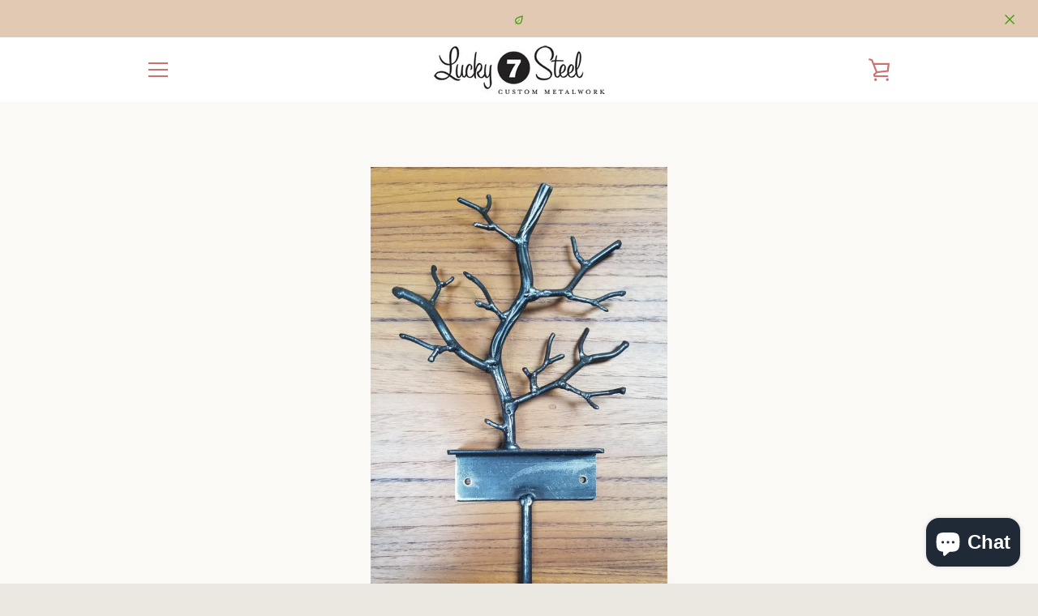

--- FILE ---
content_type: text/javascript
request_url: https://lucky7steel.com/cdn/shop/t/5/assets/custom.js?v=101612360477050417211602185788
body_size: -829
content:
//# sourceMappingURL=/cdn/shop/t/5/assets/custom.js.map?v=101612360477050417211602185788
